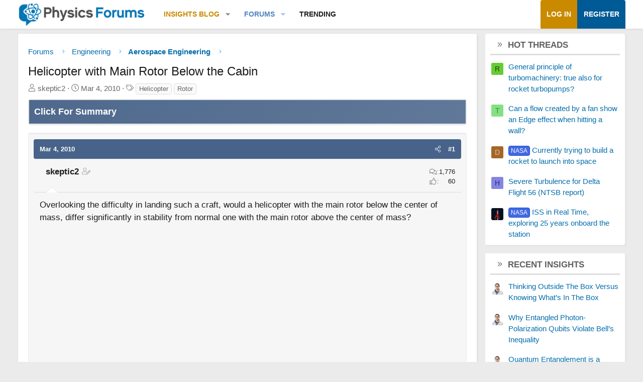

--- FILE ---
content_type: text/html; charset=utf-8
request_url: https://www.google.com/recaptcha/api2/aframe
body_size: 265
content:
<!DOCTYPE HTML><html><head><meta http-equiv="content-type" content="text/html; charset=UTF-8"></head><body><script nonce="zVno6Oapopu8gRmBpFeX1A">/** Anti-fraud and anti-abuse applications only. See google.com/recaptcha */ try{var clients={'sodar':'https://pagead2.googlesyndication.com/pagead/sodar?'};window.addEventListener("message",function(a){try{if(a.source===window.parent){var b=JSON.parse(a.data);var c=clients[b['id']];if(c){var d=document.createElement('img');d.src=c+b['params']+'&rc='+(localStorage.getItem("rc::a")?sessionStorage.getItem("rc::b"):"");window.document.body.appendChild(d);sessionStorage.setItem("rc::e",parseInt(sessionStorage.getItem("rc::e")||0)+1);localStorage.setItem("rc::h",'1769075366145');}}}catch(b){}});window.parent.postMessage("_grecaptcha_ready", "*");}catch(b){}</script></body></html>